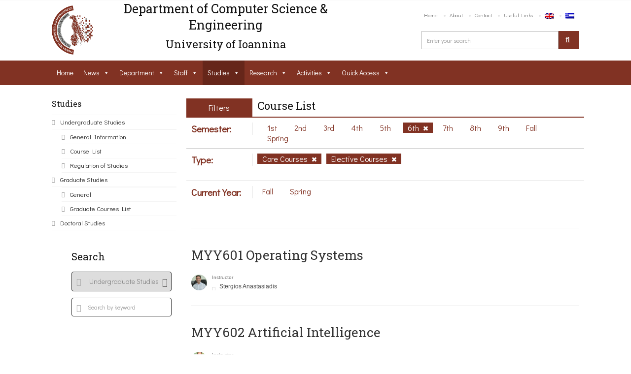

--- FILE ---
content_type: application/javascript
request_url: https://www.cse.uoi.gr/wp-content/themes/uoc-theme/assets/scripts/functions.js?ver=6.0.11
body_size: 1943
content:
/* ---------------------------------------------------------------------------
 * Footer Back To Top Function
 * --------------------------------------------------------------------------- */
	jQuery('#backtop, #backtop2').on('click', function(){
		jQuery('html, body').animate({scrollTop : 0},800);
		return false;
	});

/* ---------------------------------------------------------------------------
 * 	FlexSlider Function
 * --------------------------------------------------------------------------- */
	jQuery(window).load(function() {
		 if(jQuery('.flexslider').length != ''){
			jQuery('.flexslider').flexslider({
			    slideshowSpeed: 4000,
			    animationDuration: 1100,
			    animation: 'slide',
			    directionNav: true,
			    controlNav: false,
			    pausePlay: true,
			    pauseText: 'Pause',
			    playText: 'Play',
			    prevText: "<i class='icon-arrow-left10'></i>",
	     		nextText: "<i class='icon-arrow-right10'></i>",
	     		start: function(slider) {
		            jQuery('.flexslider').removeClass('cs-loading');
		            jQuery('.flexslider').find('.loader').remove();
		        } 
			});
		 }
	});

		jQuery(window).load(function() {
		 if(jQuery('#cs-customnav').length != ''){
		jQuery('#cs-customnav').flexslider({
		    slideshowSpeed: 4000,
		    animationDuration: 1100,
		    animation: 'slide',
		    directionNav: true,
		    controlNav: false,

		});
		 }
	});
	// NewsTicker Function
	jQuery(window).load(function() {
		if(jQuery('.news-ticker').length != ''){
		jQuery('.news-ticker').flexslider({
		    slideshowSpeed: 2000,
		    animationDuration: 1100,
		    animation: 'fade',
		    directionNav: true,
		    controlNav: false,
		    pausePlay: false,
		    pauseText: 'Pause',
		    playText: 'Play',
		    prevText: "<i class='icon-arrow-left10'></i>",
     		nextText: "<i class='icon-arrow-right10'></i>",
		});
		}
	});
	// Gallery Slider
	jQuery(window).load(function() {
		if(jQuery('#carousel').length != ''){
        jQuery('#carousel').flexslider({
            animation: "slide",
            controlNav: false,
            animationLoop: true,
            slideshow: false,
            itemWidth: 170,
            itemMargin: 8,
            asNavFor: '#slider'
        });    
        jQuery('#slider').flexslider({
           slideshowSpeed: 4000,
            animationDuration: 1100,
            animation: 'slide',
            directionNav: true,
            controlNav: false,
            pausePlay: true,
            pauseText: 'Pause',
            playText: 'Play',
            prevText: "<i class='icon-arrow-left10'></i>",
            nextText: "<i class='icon-arrow-right10'></i>",
            sync: "#carousel"
        });
		}
    });

function cs_mailchimp_submit(theme_url, counter, admin_url) {
  'use strict';
  $ = jQuery;
  //$('#btn_newsletter_' + counter).hide();
  $('#process_' + counter).html('<div id="process_newsletter_' + counter + '"><i class="icon-refresh icon-spin"></i></div>');
  $.ajax({
    type: 'POST',
    url: admin_url,
    data: $('#mcform_' + counter).serialize() + '&action=cs_mailchimp',
    success: function(response) {
      $('#mcform_' + counter).get(0).reset();
      $('#newsletter_mess_' + counter).fadeIn(600);
      $('#newsletter_mess_' + counter).html(response);
      $('#btn_newsletter_' + counter).fadeIn(600);
      $('#process_' + counter).html('');
    }
  });
}


/* ---------------------------------------------------------------------------
 * 	OwlCarousel Function
 * --------------------------------------------------------------------------- */
 jQuery(document).ready(function() { 
 if(jQuery('.owl-carousel').length != ''){
	 jQuery('.owl-carousel').owlCarousel({
	    loop:true,
	    margin:0,
	    nav:true,
	    dots:false,
	    navText: [
			"<i class='icon-arrow-left10'></i>",
			"<i class='icon-arrow-right10'></i>"
		],
	    responsive:{
	        0:{
	            items:1
	        },
	        600:{
	            items:1
	        },
	        1000:{
	            items:1
	        }
	    }
	});
 }
});	
	jQuery(document).ready(function() {  
	if(jQuery('.cs-partner').length != ''){
	 jQuery('.cs-partner').owlCarousel({
	    loop:true,
	    margin:10,
	    nav:true,
	    dots:false,
	    navText: [
			"<i class='icon-arrow-left10'></i>",
			"<i class='icon-arrow-right10'></i>"
		],
	    responsive:{
	        0:{
	            items:1
	        },
	        600:{
	            items:3
	        },
	        1000:{
	            items:6
	        }
	    }
	});
	}
  });

/* ---------------------------------------------------------------------------
 * Footer Back To Top Function
 * --------------------------------------------------------------------------- */
	jQuery(document).ready(function(){
		//Click event to scroll to top
		jQuery('#backtop').click(function(){
			jQuery('html, body').animate({scrollTop : 0},800);
			return false;
		});
		
	});
	

/* ---------------------------------------------------------------------------
 * 	Courses Accordian
 * --------------------------------------------------------------------------- */
if(jQuery('.cs-course-table').length != ''){
 jQuery('.cs-course-table').find('.cs-courses').hide();
 jQuery('.cs-course-table .active').find('.cs-courses').show();
 jQuery('.cs-course-table .active').find('.opener a').html('-');

 jQuery('.cs-course-table .title-bar').on('click', '.opener a', function(e){
 	e.preventDefault();
 	var active = jQuery(this).parents('article').hasClass('active')
 	if( !active ){
 		jQuery('.cs-course-table').find('article').removeClass('active');
 		jQuery(this).parents('article').addClass('active');

 		jQuery('.cs-course-table').find('.cs-courses').slideUp();
 		jQuery('.cs-course-table .active').find('.cs-courses').slideDown();

 		jQuery('.cs-course-table .title-bar').find('.opener a').html('+');
 		jQuery(this).html('-');
 	}else{
 		jQuery(this).parents('article').removeClass('active');
 		jQuery('.cs-course-table').find('.cs-courses').slideUp();
 		jQuery('.cs-course-table .title-bar').find('.opener a').html('+');
 	}
 });
}

 /* ---------------------------------------------------------------------------
 * 	Courses Tabs
 * --------------------------------------------------------------------------- */
 
if(jQuery('.cs-tabs').length != ''){
var preActive = jQuery('.cs-tabs').find('.tab-nav .active a').attr('href');
jQuery('.cs-tabs .tab-content').find('.tabs').hide();
jQuery('.cs-tabs .tab-content').find(preActive).show();

jQuery('.cs-tabs .tab-nav').on('click', 'a', function(e){
	e.preventDefault();
 	var activeCheck = jQuery(this).parents('li').hasClass('active');
 	if( !activeCheck ){
 		jQuery('.cs-tabs .tab-nav').find('li').removeClass('active');
 		jQuery(this).parents('li').addClass('active');

 		var active = jQuery('.cs-tabs').find('.tab-nav .active a').attr('href');

 		jQuery('.cs-tabs .tab-content').find('.tabs').hide();
 		jQuery('.cs-tabs .tab-content').find(active).show();
 	}
});
}



/* ---------------------------------------------------------------------------
 * 	Widget Tabs
 * --------------------------------------------------------------------------- */

if(jQuery('.widget_tabs').length != ''){
var preActive = jQuery('.widget_tabs').find('.tab-nav .active a').attr('href');
jQuery('.widget_tabs .tab-content').find('.tabs').hide();
jQuery('.widget_tabs .tab-content').find(preActive).show();

jQuery('.widget_tabs .tab-nav').on('click', 'a', function(e){
	e.preventDefault();
 	var activeCheck = jQuery(this).parents('li').hasClass('active');
 	if( !activeCheck ){
 		jQuery('.widget_tabs .tab-nav').find('li').removeClass('active');
 		jQuery(this).parents('li').addClass('active');

 		var active = jQuery('.widget_tabs').find('.tab-nav .active a').attr('href');

 		jQuery('.widget_tabs .tab-content').find('.tabs').hide();
 		jQuery('.widget_tabs .tab-content').find(active).show();
 	}
});
}

/* ---------------------------------------------------------------------------
 * 	Header Responsive
 * --------------------------------------------------------------------------- */
jQuery(document).ready(function() {
 jQuery(".navigation ul ul") .parent('li') .addClass('parentIcon');
 jQuery(".navigation ul ul") .parent('li') .prepend( "<span class='responsive-btn'><i class='icon-plus8'></i></span>" );

	 jQuery(".navigation ul a").click(function(e){

	 	var a = jQuery(window).width();
		 var b = 1000
		 if (a <= b) {

		  var dropCheck = jQuery(this).parent('li').find('.sub-dropdown');

		  if(dropCheck.length != ''){
		   e.preventDefault();
		   if(jQuery(this).parent('li').hasClass('active')){
		    jQuery(this).parent('li').find('.responsive-btn').html("<i class='icon-plus8'></i>");
		    jQuery(this).parent('li').removeClass('active');
		    jQuery(this).parent('li').children('ul').hide();
		   }else{
		    jQuery(".navigation .responsive-btn").html("<i class='icon-plus8'></i>");
		    jQuery(this).parent('li').find('.responsive-btn').html("<i class='icon-minus8'></i>");
		    jQuery(this).parent('li').parent('ul').find('li').removeClass('active');
		    jQuery(this).parent('li').addClass('active');
		    jQuery(this).parent('li').parent('ul').find('li>ul').hide();
		    jQuery(this).parent('li').children('ul').show();
		   }
		  }
	 }
 });

 jQuery('.cs-click-menu').on('click', function(e) {
	  e.preventDefault();
	  jQuery(this).siblings('ul').slideToggle();
	  jQuery(".navigation ul ul") .hide();
	 });
	});
jQuery(window).resize(function() {
 var a = jQuery(window).width();
 var b = 1000
 if (a >= b) {
  jQuery(".navigation ul ul,.navigation ul") .show();
 }else{
  jQuery(".navigation ul ul,.navigation ul") .hide();
 }
});

